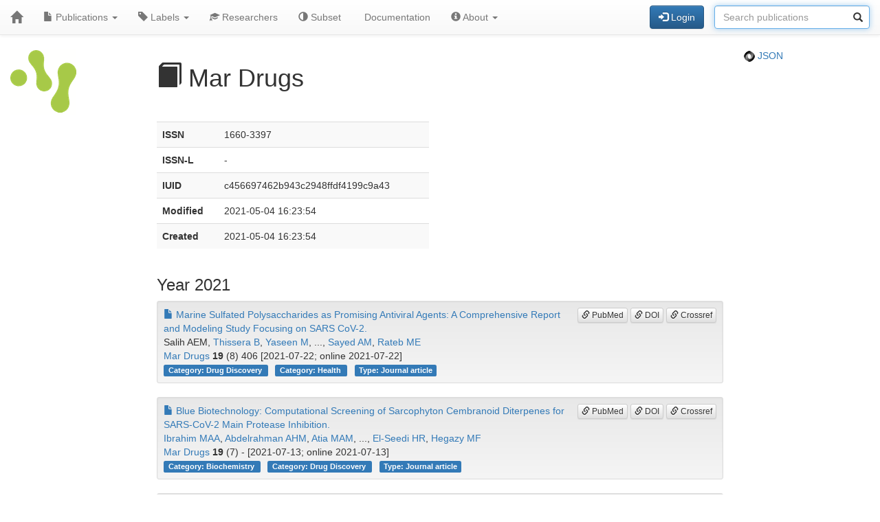

--- FILE ---
content_type: text/html; charset=UTF-8
request_url: https://publications-covid19.scilifelab.se/journal/Mar%20Drugs
body_size: 11320
content:
<!DOCTYPE html>
<html lang="en">
<head>
<meta charset="UTF-8">
<meta http-equiv="X-UA-Compatible" content="IE=edge">
<meta name="viewport" content="width=device-width, initial-scale=1">
<title>Mar Drugs</title>
<link rel="shortcut icon" href="/site/favicon">
<link rel="stylesheet" href="https://code.jquery.com/ui/1.12.1/themes/base/jquery-ui.css">
<link rel="stylesheet" crossorigin="anonymous"
href="https://stackpath.bootstrapcdn.com/bootstrap/3.4.1/css/bootstrap.min.css"
integrity="sha384-HSMxcRTRxnN+Bdg0JdbxYKrThecOKuH5zCYotlSAcp1+c8xmyTe9GYg1l9a69psu">
<link rel="stylesheet" crossorigin="anonymous"
href="https://stackpath.bootstrapcdn.com/bootstrap/3.4.1/css/bootstrap-theme.min.css"
integrity="sha384-6pzBo3FDv/PJ8r2KRkGHifhEocL+1X2rVCTTkUfGk7/0pbek5mMa1upzvWbrUbOZ">
<link rel="stylesheet" crossorigin="anonymous"
href="https://cdn.datatables.net/v/bs/jqc-1.12.4/dt-1.11.3/datatables.min.css">
<link rel="stylesheet" href="/static/publications.css?v=c87f8d7027cfcb2eab639eebd64415e0945af8abb1bc1fa8ef27ee01b2525ba428ce4c043527bdb1213e92c9b653ea4e19408d36260519623ea6b821ff6e248e">
</head>
<body>
<nav class="navbar navbar-default navbar-static-top">
<div class="container-fluid">
<div class="navbar-header">
<button type="button" class="navbar-toggle"
data-toggle="collapse" data-target="#myNavbar">
<span class="icon-bar"></span>
<span class="icon-bar"></span>
<span class="icon-bar"></span>
</button>
<a href="/"
class="navbar-brand"
title="Home">
<span class="glyphicon glyphicon-home"></span>
</a>
</div>
<div class="collapse navbar-collapse" id="myNavbar">
<ul class="nav navbar-nav">
<li class="dropdown">
<a class="dropdown-toggle" data-toggle="dropdown" href="#">
<span class="glyphicon glyphicon-file"></span> Publications
<span class="caret"></span>
</a>
<ul class="dropdown-menu">
 
<li>
<a href="/publications/csv">
<span class="glyphicon glyphicon-download-alt"></span> Download CSV
</a>
</li>
<li>
<a href="/publications/xlsx">
<span class="glyphicon glyphicon-download-alt"></span> Download XLSX
</a>
</li>
<li>
<a href="/publications/txt">
<span class="glyphicon glyphicon-download-alt"></span> Download TXT
</a>
</li>
<li class="divider"></li>
<li class="dropdown-header">
<span class="glyphicon glyphicon-list-alt"></span> Tables
</li>

<li>
<a href="/publications/table/2025">
2025 (171)
</a>
</li>

<li>
<a href="/publications/table/2024">
2024 (568)
</a>
</li>

<li>
<a href="/publications/table/2023">
2023 (592)
</a>
</li>

<li>
<a href="/publications/table/2022">
2022 (724)
</a>
</li>

<li>
<a href="/publications/table/2021">
2021 (1399)
</a>
</li>

<li>
<a href="/publications/table/2020">
2020 (842)
</a>
</li>
 
<li>
<a href="/publications/table">
All (4296)
</a>
</li>
</ul>
</li>
<li class="dropdown">
<a class="dropdown-toggle" data-toggle="dropdown" href="#">
<span class="glyphicon glyphicon-tag"></span>
Labels
<span class="caret"></span>
</a>
<ul class="dropdown-menu">
<li>
<a href="/labels">
<span class="glyphicon glyphicon-list"></span>
Labels list
</a>
</li>
<li>
<a href="/labels/table">
<span class="glyphicon glyphicon-list-alt"></span>
Labels table
</a>
</li>
 
</ul>
</li>
<li class="dropdown">

<a href="/researchers">
<span class="glyphicon glyphicon-education"></span> Researchers
</a>
 
</li>
<li class="dropdown">
<a href="/subset">
<span class="glyphicon glyphicon-adjust"></span> Subset
</a>
</li>
 
 
<li class="dropdown">
<a href="/documentation">
<span class="glyphicon glyphicon-info"></span> Documentation
</a>
</li>
<li class="dropdown">
<a class="dropdown-toggle" data-toggle="dropdown" href="#">
<span class="glyphicon glyphicon-info-sign"></span> About
<span class="caret"></span>
</a>
<ul class="dropdown-menu">
<li>
<a href="/contact">
<span class="glyphicon glyphicon-bullhorn"></span> Contact
</a>
</li>
<li>
<a href="/software">
<span class="glyphicon glyphicon-briefcase"></span> Software
</a>
</li>
</ul>
</li>
</ul>
<div>
<ul class="nav navbar-nav navbar-right">

<li>
<div class="navbar-btn">
<a href="/login"
role="button" class="btn btn-primary">
<span class="glyphicon glyphicon-log-in"></span> Login
</a>
</div>
</li>
 

<li>
<form action="/search"
role="form" class="navbar-form form-inline"
method="GET">
<div class="form-group has-feedback">
<input type="search" id="terms" name="terms"
class="form-control"
placeholder="Search publications">
<span class="glyphicon glyphicon-search form-control-feedback"></span>
</div>
</form>
</li>
 
</ul>
</div>
</div>
</div>
</nav>
<div class="container-fluid">

<div class="row">
<div class="col-md-2">
<img src="/site/icon"
class="img-responsive"
style="padding-bottom: 10px;"
title="Covid-19 Publications">
</div>
<div class="col-md-8">

<h1>
<span class="glyphicon glyphicon-book"></span>
Mar Drugs
</h1>

</div>
<div class="col-md-2">

<p>
<a href="/journal/Mar%20Drugs.json">
<img src="/static/json.png?v=eb5df5f8bda7bdf49db397bc5eadea8dd2698617c0773b83c29f587879ce9d9e453810e2dcc1185d90aae38ee6339a8b7e982a915743db0912dc7015e0c6ce0e">
JSON
</a>
</p>

</div>
</div>
 


 
 
 


 
 
 

<div class="row">
<div class="col-md-2">

 
</div>
<div class="col-md-8">

<div class="row">
<div class="col-md-6">
<table class="table table-striped">
<tr>
<th>ISSN</th>
<td>1660-3397</td>
</tr>
<tr>
<th>ISSN-L</th>
<td>-</td>
</tr>

<tr>
<th>IUID</th>
<td>c456697462b943c2948ffdf4199c9a43</td>
</tr>
<tr>
<th>Modified</th>
<td class="localtime">2021-05-04T16:23:54.922Z</td>
</tr>
<tr>
<th>Created</th>
<td class="localtime">2021-05-04T16:23:54.922Z</td>
</tr>
</table>
</div>
</div>
<div class="row">
<div class="col-md-12">





<h3>Year 2021</h3>


<div class="well well-sm">
<div class="pull-right">

<a class="btn btn-default btn-xs" role="button" target="_" href="https://pubmed.ncbi.nlm.nih.gov/34436245/"><span class="glyphicon glyphicon-link"></span> PubMed</a>
<a class="btn btn-default btn-xs" role="button" target="_" href="https://doi.org/10.3390/md19080406"><span class="glyphicon glyphicon-link"></span> DOI</a>
<a class="btn btn-default btn-xs" role="button" target="_" href="https://search.crossref.org/?q=10.3390/md19080406"><span class="glyphicon glyphicon-link"></span> Crossref</a>
</div>
<div>
<a href="/publication/1a006b8339e64c42b03e1e4d6206b370">
<span class="glyphicon glyphicon-file"></span>
Marine Sulfated Polysaccharides as Promising Antiviral Agents: A Comprehensive Report and Modeling Study Focusing on SARS CoV-2.
</a>
</div>
<div>
Salih AEM, <a href="/researcher/0b46765518df488e9f7433b162103dde">Thissera B</a>, <a href="/researcher/b57b297419fe47188812beeaffc62cf0">Yaseen M</a>, ..., <a href="/researcher/013ee0ba73bb4d7f87fd285c65e49725">Sayed AM</a>, <a href="/researcher/59c7eb5f74ca45f695bffb7960cbedcc">Rateb ME</a>
</div>
<div>
<a href="/journal/Mar%20Drugs">Mar Drugs</a> <strong>19</strong> (8) 406
[2021-07-22; online 2021-07-22]

</div>
<div>


<a class="label label-primary margin-r1"
href="/label/Category%3A%20Drug%20Discovery">
Category: Drug Discovery

</a>

<a class="label label-primary margin-r1"
href="/label/Category%3A%20Health">
Category: Health

</a>

<a class="label label-primary margin-r1"
href="/label/Type%3A%20Journal%20article">
Type: Journal article

</a>

</div>
</div>




<div class="well well-sm">
<div class="pull-right">

<a class="btn btn-default btn-xs" role="button" target="_" href="https://pubmed.ncbi.nlm.nih.gov/34356816/"><span class="glyphicon glyphicon-link"></span> PubMed</a>
<a class="btn btn-default btn-xs" role="button" target="_" href="https://doi.org/10.3390/md19070391"><span class="glyphicon glyphicon-link"></span> DOI</a>
<a class="btn btn-default btn-xs" role="button" target="_" href="https://search.crossref.org/?q=10.3390/md19070391"><span class="glyphicon glyphicon-link"></span> Crossref</a>
</div>
<div>
<a href="/publication/36cf32d8e1f14ab3a9de2cef2a759e5f">
<span class="glyphicon glyphicon-file"></span>
Blue Biotechnology: Computational Screening of Sarcophyton Cembranoid Diterpenes for SARS-CoV-2 Main Protease Inhibition.
</a>
</div>
<div>
<a href="/researcher/552195f5616e456b82fd45359b56f9c7">Ibrahim MAA</a>, <a href="/researcher/89f2d2ac6ab343728c329fb71b4fa732">Abdelrahman AHM</a>, <a href="/researcher/e973a0f11ca0459fa876c875fe3989cb">Atia MAM</a>, ..., <a href="/researcher/d35dc868deec44a69caa5ed9a65c15ce">El-Seedi HR</a>, <a href="/researcher/efe074c3fdcc4601ba363cbdb84595bf">Hegazy MF</a>
</div>
<div>
<a href="/journal/Mar%20Drugs">Mar Drugs</a> <strong>19</strong> (7) -
[2021-07-13; online 2021-07-13]

</div>
<div>


<a class="label label-primary margin-r1"
href="/label/Category%3A%20Biochemistry">
Category: Biochemistry

</a>

<a class="label label-primary margin-r1"
href="/label/Category%3A%20Drug%20Discovery">
Category: Drug Discovery

</a>

<a class="label label-primary margin-r1"
href="/label/Type%3A%20Journal%20article">
Type: Journal article

</a>

</div>
</div>




<div class="well well-sm">
<div class="pull-right">

<a class="btn btn-default btn-xs" role="button" target="_" href="https://pubmed.ncbi.nlm.nih.gov/33923369/"><span class="glyphicon glyphicon-link"></span> PubMed</a>
<a class="btn btn-default btn-xs" role="button" target="_" href="https://doi.org/10.3390/md19050241"><span class="glyphicon glyphicon-link"></span> DOI</a>
<a class="btn btn-default btn-xs" role="button" target="_" href="https://search.crossref.org/?q=10.3390/md19050241"><span class="glyphicon glyphicon-link"></span> Crossref</a>
</div>
<div>
<a href="/publication/a8d2f9e9aefb4fca8d9c02c651aecb50">
<span class="glyphicon glyphicon-file"></span>
Cyanobacteria-From the Oceans to the Potential Biotechnological and Biomedical Applications.
</a>
</div>
<div>
Khalifa SAM, Shedid ES, Saied EM, ..., Guo Z, El-Seedi HR
</div>
<div>
<a href="/journal/Mar%20Drugs">Mar Drugs</a> <strong>19</strong> (5) -
[2021-04-24; online 2021-04-24]

</div>
<div>


<a class="label label-primary margin-r1"
href="/label/Type%3A%20Review">
Type: Review

</a>

</div>
</div>

 

</div>
</div>
 
</div>
<div class="col-md-2">

 
 
 
</div>
</div>
 

<hr>
<div class="row">
<div class="col-md-8">

<a href="https://www.scilifelab.se/data/" target="_blank">
SciLifeLab Data Centre
</a>

</div>
<div class="col-md-2 col-md-offset-2">
<div class="pull-right">
<a href="https://github.com/pekrau/Publications">Publications</a>
9.5.1
</div>
</div>
</div>
 
</div>
<script src="https://code.jquery.com/jquery-1.12.4.min.js"
integrity="sha256-ZosEbRLbNQzLpnKIkEdrPv7lOy9C27hHQ+Xp8a4MxAQ="
crossorigin="anonymous"></script>
<script src="https://code.jquery.com/ui/1.12.1/jquery-ui.min.js"
integrity="sha256-VazP97ZCwtekAsvgPBSUwPFKdrwD3unUfSGVYrahUqU="
crossorigin="anonymous"></script>
<script src="/static/jquery.localtime-0.9.1.min.js?v=175d6d298d92a6c7a811f56d8e96e09b30491e696a40a4996e7a871e6697b37dc282a4172fa2ffc8e831a788a3101b8f8168177a79ceac040ae97bf773596a31"></script>
<script>
$.datepicker.setDefaults({dateFormat: "yy-mm-dd"});
$(function(){ $(".datepicker").datepicker(); });
</script>
<script src="https://stackpath.bootstrapcdn.com/bootstrap/3.4.1/js/bootstrap.min.js"
integrity="sha384-aJ21OjlMXNL5UyIl/XNwTMqvzeRMZH2w8c5cRVpzpU8Y5bApTppSuUkhZXN0VxHd"
crossorigin="anonymous"></script>
<script src="https://cdn.datatables.net/1.11.3/js/jquery.dataTables.min.js"></script>
<script src="https://cdn.datatables.net/1.11.3/js/dataTables.bootstrap.min.js"></script>

<script type="text/javascript" >
$(function(){ $("#terms").focus(); });
</script>



</body>
</html>
